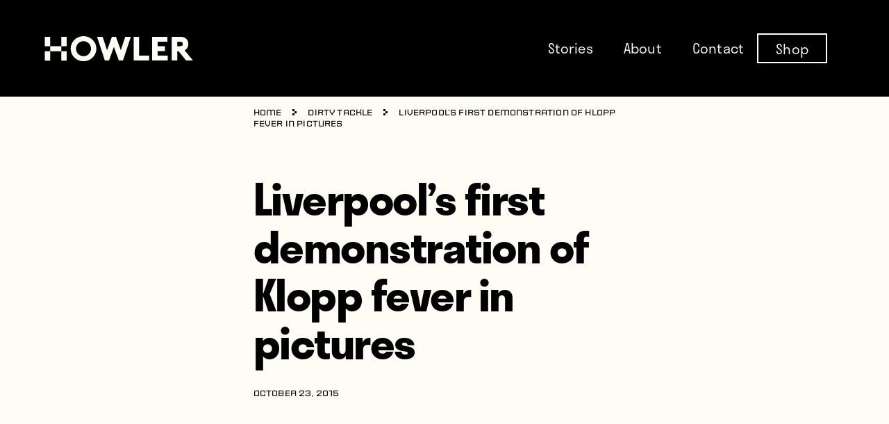

--- FILE ---
content_type: text/html; charset=UTF-8
request_url: https://www.whatahowler.com/blog-201510liverpools-first-demonstration-of-klopp-fever-in-pictures-html/
body_size: 14027
content:
<!doctype html>
<html lang="en-US">
  <head>
    <meta charset="utf-8">
    <meta http-equiv="x-ua-compatible" content="ie=edge">
    <meta name="viewport" content="width=device-width, initial-scale=1, shrink-to-fit=no">
    <!-- google syndication -->
      <!-- <script async src="//pagead2.googlesyndication.com/pagead/js/adsbygoogle.js"></script>
      <script>
        (adsbygoogle = window.adsbygoogle || []).push({
          google_ad_client: "ca-pub-8562577573336512",
          enable_page_level_ads: true
        });
      </script> -->
    <!-- /google syndication -->


    <!-- BEGIN PRIVY WIDGET CODE -->
      <!-- <script type='text/javascript'> var _d_site = _d_site || 'D2B9C9CB8D11F4426499C5CA'; </script>
      <script src='//widget.privy.com/assets/widget.js'></script> -->
    <!-- END PRIVY WIDGET CODE -->
    <!-- Start Adroll Code -->
      <!-- <script type="text/javascript">
      adroll_adv_id = "OHIXTOQAD5HTJKPBI36AF2";
      adroll_pix_id = "HZLILRHX3BEKLNCGPSUIOG";
      (function () {
      var _onload = function(){
      if (document.readyState && !/loaded|complete/.test(document.readyState)){setTimeout(_onload, 10);return}
      if (!window.__adroll_loaded){__adroll_loaded=true;setTimeout(_onload, 50);return}
      var scr = document.createElement("script");
      var host = (("https:" == document.location.protocol) ? "https://s.adroll.com" : "http://a.adroll.com");
      scr.setAttribute('async', 'true');
      scr.type = "text/javascript";
      scr.src = host + "/j/roundtrip.js";
      ((document.getElementsByTagName('head') || [null])[0] ||
      document.getElementsByTagName('script')[0].parentNode).appendChild(scr);
      };
      if (window.addEventListener) {window.addEventListener('load', _onload, false);}
      else {window.attachEvent('onload', _onload)}
      }());
      </script> -->
    <!-- End Adroll Code -->
    <!-- Facebook Pixel Code -->
      <!-- <script>
      !function(f,b,e,v,n,t,s)
      {if(f.fbq)return;n=f.fbq=function(){n.callMethod?
      n.callMethod.apply(n,arguments):n.queue.push(arguments)};
      if(!f._fbq)f._fbq=n;n.push=n;n.loaded=!0;n.version='2.0';
      n.queue=[];t=b.createElement(e);t.async=!0;
      t.src=v;s=b.getElementsByTagName(e)[0];
      s.parentNode.insertBefore(t,s)}(window,document,'script',
      'https://connect.facebook.net/en_US/fbevents.js');
      fbq('init', '203057310059139'); 
      fbq('track', 'PageView');
      </script>
      <noscript>
      <img height="1" width="1" 
      src="https://www.facebook.com/tr?id=203057310059139&ev=PageView
      &noscript=1"/>
      </noscript> -->
    <!-- End Facebook Pixel Code -->
	  
	<!-- Google Tag Manager -->
	<script>(function(w,d,s,l,i){w[l]=w[l]||[];w[l].push({'gtm.start':
	new Date().getTime(),event:'gtm.js'});var f=d.getElementsByTagName(s)[0],
	j=d.createElement(s),dl=l!='dataLayer'?'&l='+l:'';j.async=true;j.src=
	'https://www.googletagmanager.com/gtm.js?id='+i+dl;f.parentNode.insertBefore(j,f);
	})(window,document,'script','dataLayer','GTM-5HVSBBR');</script>
	<!-- End Google Tag Manager -->
	  
    <title>Liverpool’s first demonstration of Klopp fever in pictures &#8211; Howler Magazine</title>
<meta name='robots' content='max-image-preview:large' />
	<style>img:is([sizes="auto" i], [sizes^="auto," i]) { contain-intrinsic-size: 3000px 1500px }</style>
	<link rel="alternate" type="application/rss+xml" title="Howler Magazine &raquo; Liverpool’s first demonstration of Klopp fever in pictures Comments Feed" href="https://www.whatahowler.com/blog-201510liverpools-first-demonstration-of-klopp-fever-in-pictures-html/feed/" />
		<!-- This site uses the Google Analytics by MonsterInsights plugin v9.11.1 - Using Analytics tracking - https://www.monsterinsights.com/ -->
							<script src="//www.googletagmanager.com/gtag/js?id=G-LQV9M9VKSG"  data-cfasync="false" data-wpfc-render="false" async></script>
			<script data-cfasync="false" data-wpfc-render="false">
				var mi_version = '9.11.1';
				var mi_track_user = true;
				var mi_no_track_reason = '';
								var MonsterInsightsDefaultLocations = {"page_location":"https:\/\/www.whatahowler.com\/blog-201510liverpools-first-demonstration-of-klopp-fever-in-pictures-html\/"};
								if ( typeof MonsterInsightsPrivacyGuardFilter === 'function' ) {
					var MonsterInsightsLocations = (typeof MonsterInsightsExcludeQuery === 'object') ? MonsterInsightsPrivacyGuardFilter( MonsterInsightsExcludeQuery ) : MonsterInsightsPrivacyGuardFilter( MonsterInsightsDefaultLocations );
				} else {
					var MonsterInsightsLocations = (typeof MonsterInsightsExcludeQuery === 'object') ? MonsterInsightsExcludeQuery : MonsterInsightsDefaultLocations;
				}

								var disableStrs = [
										'ga-disable-G-LQV9M9VKSG',
									];

				/* Function to detect opted out users */
				function __gtagTrackerIsOptedOut() {
					for (var index = 0; index < disableStrs.length; index++) {
						if (document.cookie.indexOf(disableStrs[index] + '=true') > -1) {
							return true;
						}
					}

					return false;
				}

				/* Disable tracking if the opt-out cookie exists. */
				if (__gtagTrackerIsOptedOut()) {
					for (var index = 0; index < disableStrs.length; index++) {
						window[disableStrs[index]] = true;
					}
				}

				/* Opt-out function */
				function __gtagTrackerOptout() {
					for (var index = 0; index < disableStrs.length; index++) {
						document.cookie = disableStrs[index] + '=true; expires=Thu, 31 Dec 2099 23:59:59 UTC; path=/';
						window[disableStrs[index]] = true;
					}
				}

				if ('undefined' === typeof gaOptout) {
					function gaOptout() {
						__gtagTrackerOptout();
					}
				}
								window.dataLayer = window.dataLayer || [];

				window.MonsterInsightsDualTracker = {
					helpers: {},
					trackers: {},
				};
				if (mi_track_user) {
					function __gtagDataLayer() {
						dataLayer.push(arguments);
					}

					function __gtagTracker(type, name, parameters) {
						if (!parameters) {
							parameters = {};
						}

						if (parameters.send_to) {
							__gtagDataLayer.apply(null, arguments);
							return;
						}

						if (type === 'event') {
														parameters.send_to = monsterinsights_frontend.v4_id;
							var hookName = name;
							if (typeof parameters['event_category'] !== 'undefined') {
								hookName = parameters['event_category'] + ':' + name;
							}

							if (typeof MonsterInsightsDualTracker.trackers[hookName] !== 'undefined') {
								MonsterInsightsDualTracker.trackers[hookName](parameters);
							} else {
								__gtagDataLayer('event', name, parameters);
							}
							
						} else {
							__gtagDataLayer.apply(null, arguments);
						}
					}

					__gtagTracker('js', new Date());
					__gtagTracker('set', {
						'developer_id.dZGIzZG': true,
											});
					if ( MonsterInsightsLocations.page_location ) {
						__gtagTracker('set', MonsterInsightsLocations);
					}
										__gtagTracker('config', 'G-LQV9M9VKSG', {"forceSSL":"true","link_attribution":"true"} );
										window.gtag = __gtagTracker;										(function () {
						/* https://developers.google.com/analytics/devguides/collection/analyticsjs/ */
						/* ga and __gaTracker compatibility shim. */
						var noopfn = function () {
							return null;
						};
						var newtracker = function () {
							return new Tracker();
						};
						var Tracker = function () {
							return null;
						};
						var p = Tracker.prototype;
						p.get = noopfn;
						p.set = noopfn;
						p.send = function () {
							var args = Array.prototype.slice.call(arguments);
							args.unshift('send');
							__gaTracker.apply(null, args);
						};
						var __gaTracker = function () {
							var len = arguments.length;
							if (len === 0) {
								return;
							}
							var f = arguments[len - 1];
							if (typeof f !== 'object' || f === null || typeof f.hitCallback !== 'function') {
								if ('send' === arguments[0]) {
									var hitConverted, hitObject = false, action;
									if ('event' === arguments[1]) {
										if ('undefined' !== typeof arguments[3]) {
											hitObject = {
												'eventAction': arguments[3],
												'eventCategory': arguments[2],
												'eventLabel': arguments[4],
												'value': arguments[5] ? arguments[5] : 1,
											}
										}
									}
									if ('pageview' === arguments[1]) {
										if ('undefined' !== typeof arguments[2]) {
											hitObject = {
												'eventAction': 'page_view',
												'page_path': arguments[2],
											}
										}
									}
									if (typeof arguments[2] === 'object') {
										hitObject = arguments[2];
									}
									if (typeof arguments[5] === 'object') {
										Object.assign(hitObject, arguments[5]);
									}
									if ('undefined' !== typeof arguments[1].hitType) {
										hitObject = arguments[1];
										if ('pageview' === hitObject.hitType) {
											hitObject.eventAction = 'page_view';
										}
									}
									if (hitObject) {
										action = 'timing' === arguments[1].hitType ? 'timing_complete' : hitObject.eventAction;
										hitConverted = mapArgs(hitObject);
										__gtagTracker('event', action, hitConverted);
									}
								}
								return;
							}

							function mapArgs(args) {
								var arg, hit = {};
								var gaMap = {
									'eventCategory': 'event_category',
									'eventAction': 'event_action',
									'eventLabel': 'event_label',
									'eventValue': 'event_value',
									'nonInteraction': 'non_interaction',
									'timingCategory': 'event_category',
									'timingVar': 'name',
									'timingValue': 'value',
									'timingLabel': 'event_label',
									'page': 'page_path',
									'location': 'page_location',
									'title': 'page_title',
									'referrer' : 'page_referrer',
								};
								for (arg in args) {
																		if (!(!args.hasOwnProperty(arg) || !gaMap.hasOwnProperty(arg))) {
										hit[gaMap[arg]] = args[arg];
									} else {
										hit[arg] = args[arg];
									}
								}
								return hit;
							}

							try {
								f.hitCallback();
							} catch (ex) {
							}
						};
						__gaTracker.create = newtracker;
						__gaTracker.getByName = newtracker;
						__gaTracker.getAll = function () {
							return [];
						};
						__gaTracker.remove = noopfn;
						__gaTracker.loaded = true;
						window['__gaTracker'] = __gaTracker;
					})();
									} else {
										console.log("");
					(function () {
						function __gtagTracker() {
							return null;
						}

						window['__gtagTracker'] = __gtagTracker;
						window['gtag'] = __gtagTracker;
					})();
									}
			</script>
							<!-- / Google Analytics by MonsterInsights -->
		<script>
window._wpemojiSettings = {"baseUrl":"https:\/\/s.w.org\/images\/core\/emoji\/15.0.3\/72x72\/","ext":".png","svgUrl":"https:\/\/s.w.org\/images\/core\/emoji\/15.0.3\/svg\/","svgExt":".svg","source":{"concatemoji":"https:\/\/www.whatahowler.com\/wp-includes\/js\/wp-emoji-release.min.js?ver=0025fc41679d00980720f82aa13e9a97"}};
/*! This file is auto-generated */
!function(i,n){var o,s,e;function c(e){try{var t={supportTests:e,timestamp:(new Date).valueOf()};sessionStorage.setItem(o,JSON.stringify(t))}catch(e){}}function p(e,t,n){e.clearRect(0,0,e.canvas.width,e.canvas.height),e.fillText(t,0,0);var t=new Uint32Array(e.getImageData(0,0,e.canvas.width,e.canvas.height).data),r=(e.clearRect(0,0,e.canvas.width,e.canvas.height),e.fillText(n,0,0),new Uint32Array(e.getImageData(0,0,e.canvas.width,e.canvas.height).data));return t.every(function(e,t){return e===r[t]})}function u(e,t,n){switch(t){case"flag":return n(e,"\ud83c\udff3\ufe0f\u200d\u26a7\ufe0f","\ud83c\udff3\ufe0f\u200b\u26a7\ufe0f")?!1:!n(e,"\ud83c\uddfa\ud83c\uddf3","\ud83c\uddfa\u200b\ud83c\uddf3")&&!n(e,"\ud83c\udff4\udb40\udc67\udb40\udc62\udb40\udc65\udb40\udc6e\udb40\udc67\udb40\udc7f","\ud83c\udff4\u200b\udb40\udc67\u200b\udb40\udc62\u200b\udb40\udc65\u200b\udb40\udc6e\u200b\udb40\udc67\u200b\udb40\udc7f");case"emoji":return!n(e,"\ud83d\udc26\u200d\u2b1b","\ud83d\udc26\u200b\u2b1b")}return!1}function f(e,t,n){var r="undefined"!=typeof WorkerGlobalScope&&self instanceof WorkerGlobalScope?new OffscreenCanvas(300,150):i.createElement("canvas"),a=r.getContext("2d",{willReadFrequently:!0}),o=(a.textBaseline="top",a.font="600 32px Arial",{});return e.forEach(function(e){o[e]=t(a,e,n)}),o}function t(e){var t=i.createElement("script");t.src=e,t.defer=!0,i.head.appendChild(t)}"undefined"!=typeof Promise&&(o="wpEmojiSettingsSupports",s=["flag","emoji"],n.supports={everything:!0,everythingExceptFlag:!0},e=new Promise(function(e){i.addEventListener("DOMContentLoaded",e,{once:!0})}),new Promise(function(t){var n=function(){try{var e=JSON.parse(sessionStorage.getItem(o));if("object"==typeof e&&"number"==typeof e.timestamp&&(new Date).valueOf()<e.timestamp+604800&&"object"==typeof e.supportTests)return e.supportTests}catch(e){}return null}();if(!n){if("undefined"!=typeof Worker&&"undefined"!=typeof OffscreenCanvas&&"undefined"!=typeof URL&&URL.createObjectURL&&"undefined"!=typeof Blob)try{var e="postMessage("+f.toString()+"("+[JSON.stringify(s),u.toString(),p.toString()].join(",")+"));",r=new Blob([e],{type:"text/javascript"}),a=new Worker(URL.createObjectURL(r),{name:"wpTestEmojiSupports"});return void(a.onmessage=function(e){c(n=e.data),a.terminate(),t(n)})}catch(e){}c(n=f(s,u,p))}t(n)}).then(function(e){for(var t in e)n.supports[t]=e[t],n.supports.everything=n.supports.everything&&n.supports[t],"flag"!==t&&(n.supports.everythingExceptFlag=n.supports.everythingExceptFlag&&n.supports[t]);n.supports.everythingExceptFlag=n.supports.everythingExceptFlag&&!n.supports.flag,n.DOMReady=!1,n.readyCallback=function(){n.DOMReady=!0}}).then(function(){return e}).then(function(){var e;n.supports.everything||(n.readyCallback(),(e=n.source||{}).concatemoji?t(e.concatemoji):e.wpemoji&&e.twemoji&&(t(e.twemoji),t(e.wpemoji)))}))}((window,document),window._wpemojiSettings);
</script>
<link rel='stylesheet' id='mailchimp_sf_main_css-css' href='https://www.whatahowler.com/?mcsf_action=main_css&#038;ver=1.6.2' media='all' />
<style id='wp-emoji-styles-inline-css'>

	img.wp-smiley, img.emoji {
		display: inline !important;
		border: none !important;
		box-shadow: none !important;
		height: 1em !important;
		width: 1em !important;
		margin: 0 0.07em !important;
		vertical-align: -0.1em !important;
		background: none !important;
		padding: 0 !important;
	}
</style>
<style id='classic-theme-styles-inline-css'>
/*! This file is auto-generated */
.wp-block-button__link{color:#fff;background-color:#32373c;border-radius:9999px;box-shadow:none;text-decoration:none;padding:calc(.667em + 2px) calc(1.333em + 2px);font-size:1.125em}.wp-block-file__button{background:#32373c;color:#fff;text-decoration:none}
</style>
<style id='global-styles-inline-css'>
:root{--wp--preset--aspect-ratio--square: 1;--wp--preset--aspect-ratio--4-3: 4/3;--wp--preset--aspect-ratio--3-4: 3/4;--wp--preset--aspect-ratio--3-2: 3/2;--wp--preset--aspect-ratio--2-3: 2/3;--wp--preset--aspect-ratio--16-9: 16/9;--wp--preset--aspect-ratio--9-16: 9/16;--wp--preset--color--black: #000000;--wp--preset--color--cyan-bluish-gray: #abb8c3;--wp--preset--color--white: #ffffff;--wp--preset--color--pale-pink: #f78da7;--wp--preset--color--vivid-red: #cf2e2e;--wp--preset--color--luminous-vivid-orange: #ff6900;--wp--preset--color--luminous-vivid-amber: #fcb900;--wp--preset--color--light-green-cyan: #7bdcb5;--wp--preset--color--vivid-green-cyan: #00d084;--wp--preset--color--pale-cyan-blue: #8ed1fc;--wp--preset--color--vivid-cyan-blue: #0693e3;--wp--preset--color--vivid-purple: #9b51e0;--wp--preset--gradient--vivid-cyan-blue-to-vivid-purple: linear-gradient(135deg,rgba(6,147,227,1) 0%,rgb(155,81,224) 100%);--wp--preset--gradient--light-green-cyan-to-vivid-green-cyan: linear-gradient(135deg,rgb(122,220,180) 0%,rgb(0,208,130) 100%);--wp--preset--gradient--luminous-vivid-amber-to-luminous-vivid-orange: linear-gradient(135deg,rgba(252,185,0,1) 0%,rgba(255,105,0,1) 100%);--wp--preset--gradient--luminous-vivid-orange-to-vivid-red: linear-gradient(135deg,rgba(255,105,0,1) 0%,rgb(207,46,46) 100%);--wp--preset--gradient--very-light-gray-to-cyan-bluish-gray: linear-gradient(135deg,rgb(238,238,238) 0%,rgb(169,184,195) 100%);--wp--preset--gradient--cool-to-warm-spectrum: linear-gradient(135deg,rgb(74,234,220) 0%,rgb(151,120,209) 20%,rgb(207,42,186) 40%,rgb(238,44,130) 60%,rgb(251,105,98) 80%,rgb(254,248,76) 100%);--wp--preset--gradient--blush-light-purple: linear-gradient(135deg,rgb(255,206,236) 0%,rgb(152,150,240) 100%);--wp--preset--gradient--blush-bordeaux: linear-gradient(135deg,rgb(254,205,165) 0%,rgb(254,45,45) 50%,rgb(107,0,62) 100%);--wp--preset--gradient--luminous-dusk: linear-gradient(135deg,rgb(255,203,112) 0%,rgb(199,81,192) 50%,rgb(65,88,208) 100%);--wp--preset--gradient--pale-ocean: linear-gradient(135deg,rgb(255,245,203) 0%,rgb(182,227,212) 50%,rgb(51,167,181) 100%);--wp--preset--gradient--electric-grass: linear-gradient(135deg,rgb(202,248,128) 0%,rgb(113,206,126) 100%);--wp--preset--gradient--midnight: linear-gradient(135deg,rgb(2,3,129) 0%,rgb(40,116,252) 100%);--wp--preset--font-size--small: 13px;--wp--preset--font-size--medium: 20px;--wp--preset--font-size--large: 36px;--wp--preset--font-size--x-large: 42px;--wp--preset--spacing--20: 0.44rem;--wp--preset--spacing--30: 0.67rem;--wp--preset--spacing--40: 1rem;--wp--preset--spacing--50: 1.5rem;--wp--preset--spacing--60: 2.25rem;--wp--preset--spacing--70: 3.38rem;--wp--preset--spacing--80: 5.06rem;--wp--preset--shadow--natural: 6px 6px 9px rgba(0, 0, 0, 0.2);--wp--preset--shadow--deep: 12px 12px 50px rgba(0, 0, 0, 0.4);--wp--preset--shadow--sharp: 6px 6px 0px rgba(0, 0, 0, 0.2);--wp--preset--shadow--outlined: 6px 6px 0px -3px rgba(255, 255, 255, 1), 6px 6px rgba(0, 0, 0, 1);--wp--preset--shadow--crisp: 6px 6px 0px rgba(0, 0, 0, 1);}:where(.is-layout-flex){gap: 0.5em;}:where(.is-layout-grid){gap: 0.5em;}body .is-layout-flex{display: flex;}.is-layout-flex{flex-wrap: wrap;align-items: center;}.is-layout-flex > :is(*, div){margin: 0;}body .is-layout-grid{display: grid;}.is-layout-grid > :is(*, div){margin: 0;}:where(.wp-block-columns.is-layout-flex){gap: 2em;}:where(.wp-block-columns.is-layout-grid){gap: 2em;}:where(.wp-block-post-template.is-layout-flex){gap: 1.25em;}:where(.wp-block-post-template.is-layout-grid){gap: 1.25em;}.has-black-color{color: var(--wp--preset--color--black) !important;}.has-cyan-bluish-gray-color{color: var(--wp--preset--color--cyan-bluish-gray) !important;}.has-white-color{color: var(--wp--preset--color--white) !important;}.has-pale-pink-color{color: var(--wp--preset--color--pale-pink) !important;}.has-vivid-red-color{color: var(--wp--preset--color--vivid-red) !important;}.has-luminous-vivid-orange-color{color: var(--wp--preset--color--luminous-vivid-orange) !important;}.has-luminous-vivid-amber-color{color: var(--wp--preset--color--luminous-vivid-amber) !important;}.has-light-green-cyan-color{color: var(--wp--preset--color--light-green-cyan) !important;}.has-vivid-green-cyan-color{color: var(--wp--preset--color--vivid-green-cyan) !important;}.has-pale-cyan-blue-color{color: var(--wp--preset--color--pale-cyan-blue) !important;}.has-vivid-cyan-blue-color{color: var(--wp--preset--color--vivid-cyan-blue) !important;}.has-vivid-purple-color{color: var(--wp--preset--color--vivid-purple) !important;}.has-black-background-color{background-color: var(--wp--preset--color--black) !important;}.has-cyan-bluish-gray-background-color{background-color: var(--wp--preset--color--cyan-bluish-gray) !important;}.has-white-background-color{background-color: var(--wp--preset--color--white) !important;}.has-pale-pink-background-color{background-color: var(--wp--preset--color--pale-pink) !important;}.has-vivid-red-background-color{background-color: var(--wp--preset--color--vivid-red) !important;}.has-luminous-vivid-orange-background-color{background-color: var(--wp--preset--color--luminous-vivid-orange) !important;}.has-luminous-vivid-amber-background-color{background-color: var(--wp--preset--color--luminous-vivid-amber) !important;}.has-light-green-cyan-background-color{background-color: var(--wp--preset--color--light-green-cyan) !important;}.has-vivid-green-cyan-background-color{background-color: var(--wp--preset--color--vivid-green-cyan) !important;}.has-pale-cyan-blue-background-color{background-color: var(--wp--preset--color--pale-cyan-blue) !important;}.has-vivid-cyan-blue-background-color{background-color: var(--wp--preset--color--vivid-cyan-blue) !important;}.has-vivid-purple-background-color{background-color: var(--wp--preset--color--vivid-purple) !important;}.has-black-border-color{border-color: var(--wp--preset--color--black) !important;}.has-cyan-bluish-gray-border-color{border-color: var(--wp--preset--color--cyan-bluish-gray) !important;}.has-white-border-color{border-color: var(--wp--preset--color--white) !important;}.has-pale-pink-border-color{border-color: var(--wp--preset--color--pale-pink) !important;}.has-vivid-red-border-color{border-color: var(--wp--preset--color--vivid-red) !important;}.has-luminous-vivid-orange-border-color{border-color: var(--wp--preset--color--luminous-vivid-orange) !important;}.has-luminous-vivid-amber-border-color{border-color: var(--wp--preset--color--luminous-vivid-amber) !important;}.has-light-green-cyan-border-color{border-color: var(--wp--preset--color--light-green-cyan) !important;}.has-vivid-green-cyan-border-color{border-color: var(--wp--preset--color--vivid-green-cyan) !important;}.has-pale-cyan-blue-border-color{border-color: var(--wp--preset--color--pale-cyan-blue) !important;}.has-vivid-cyan-blue-border-color{border-color: var(--wp--preset--color--vivid-cyan-blue) !important;}.has-vivid-purple-border-color{border-color: var(--wp--preset--color--vivid-purple) !important;}.has-vivid-cyan-blue-to-vivid-purple-gradient-background{background: var(--wp--preset--gradient--vivid-cyan-blue-to-vivid-purple) !important;}.has-light-green-cyan-to-vivid-green-cyan-gradient-background{background: var(--wp--preset--gradient--light-green-cyan-to-vivid-green-cyan) !important;}.has-luminous-vivid-amber-to-luminous-vivid-orange-gradient-background{background: var(--wp--preset--gradient--luminous-vivid-amber-to-luminous-vivid-orange) !important;}.has-luminous-vivid-orange-to-vivid-red-gradient-background{background: var(--wp--preset--gradient--luminous-vivid-orange-to-vivid-red) !important;}.has-very-light-gray-to-cyan-bluish-gray-gradient-background{background: var(--wp--preset--gradient--very-light-gray-to-cyan-bluish-gray) !important;}.has-cool-to-warm-spectrum-gradient-background{background: var(--wp--preset--gradient--cool-to-warm-spectrum) !important;}.has-blush-light-purple-gradient-background{background: var(--wp--preset--gradient--blush-light-purple) !important;}.has-blush-bordeaux-gradient-background{background: var(--wp--preset--gradient--blush-bordeaux) !important;}.has-luminous-dusk-gradient-background{background: var(--wp--preset--gradient--luminous-dusk) !important;}.has-pale-ocean-gradient-background{background: var(--wp--preset--gradient--pale-ocean) !important;}.has-electric-grass-gradient-background{background: var(--wp--preset--gradient--electric-grass) !important;}.has-midnight-gradient-background{background: var(--wp--preset--gradient--midnight) !important;}.has-small-font-size{font-size: var(--wp--preset--font-size--small) !important;}.has-medium-font-size{font-size: var(--wp--preset--font-size--medium) !important;}.has-large-font-size{font-size: var(--wp--preset--font-size--large) !important;}.has-x-large-font-size{font-size: var(--wp--preset--font-size--x-large) !important;}
:where(.wp-block-post-template.is-layout-flex){gap: 1.25em;}:where(.wp-block-post-template.is-layout-grid){gap: 1.25em;}
:where(.wp-block-columns.is-layout-flex){gap: 2em;}:where(.wp-block-columns.is-layout-grid){gap: 2em;}
:root :where(.wp-block-pullquote){font-size: 1.5em;line-height: 1.6;}
</style>
<link rel='stylesheet' id='contact-form-7-css' href='https://www.whatahowler.com/wp-content/plugins/contact-form-7/includes/css/styles.css?ver=6.1.4' media='all' />
<link rel='stylesheet' id='sage/app.css-css' href='https://www.whatahowler.com/wp-content/themes/wah-sage/dist/styles/app.css?id=a8cb3406e466000691ab' media='all' />
<script src="https://www.whatahowler.com/wp-content/plugins/google-analytics-for-wordpress/assets/js/frontend-gtag.min.js?ver=9.11.1" id="monsterinsights-frontend-script-js" async data-wp-strategy="async"></script>
<script data-cfasync="false" data-wpfc-render="false" id='monsterinsights-frontend-script-js-extra'>var monsterinsights_frontend = {"js_events_tracking":"true","download_extensions":"doc,pdf,ppt,zip,xls,docx,pptx,xlsx","inbound_paths":"[{\"path\":\"\\\/go\\\/\",\"label\":\"affiliate\"},{\"path\":\"\\\/recommend\\\/\",\"label\":\"affiliate\"}]","home_url":"https:\/\/www.whatahowler.com","hash_tracking":"false","v4_id":"G-LQV9M9VKSG"};</script>
<script src="https://www.whatahowler.com/wp-includes/js/jquery/jquery.min.js?ver=3.7.1" id="jquery-core-js"></script>
<script src="https://www.whatahowler.com/wp-includes/js/jquery/jquery-migrate.min.js?ver=3.4.1" id="jquery-migrate-js"></script>
<link rel="https://api.w.org/" href="https://www.whatahowler.com/wp-json/" /><link rel="alternate" title="JSON" type="application/json" href="https://www.whatahowler.com/wp-json/wp/v2/posts/4172" /><link rel="EditURI" type="application/rsd+xml" title="RSD" href="https://www.whatahowler.com/xmlrpc.php?rsd" />
<link rel="canonical" href="https://www.whatahowler.com/blog-201510liverpools-first-demonstration-of-klopp-fever-in-pictures-html/" />
<link rel="alternate" title="oEmbed (JSON)" type="application/json+oembed" href="https://www.whatahowler.com/wp-json/oembed/1.0/embed?url=https%3A%2F%2Fwww.whatahowler.com%2Fblog-201510liverpools-first-demonstration-of-klopp-fever-in-pictures-html%2F" />
<link rel="alternate" title="oEmbed (XML)" type="text/xml+oembed" href="https://www.whatahowler.com/wp-json/oembed/1.0/embed?url=https%3A%2F%2Fwww.whatahowler.com%2Fblog-201510liverpools-first-demonstration-of-klopp-fever-in-pictures-html%2F&#038;format=xml" />
    <style>
        @media (max-width: 1023px) {
            .desktop-shown {
                display: none !important;
            }
        }
        @media (min-width: 1024px) {
            .mobile-shown {
                display: none !important;
            }
        }
        #menu-footer .shop-link, #menu-header .shop-link {
            border: 2px solid white;
            transform: translateX(-25px);
        }
        #menu-footer .shop-link:hover, #menu-header .shop-link:hover {
            border-color: #7f7e7a;
        }
        #menu-footer .shop-link a, #menu-header .shop-link a {
            padding: 9.5px 25px;
        }
        #menu-header .shop-link.mobile-shown, #menu-footer .shop-link.mobile-shown {
            border: 0;
        }
        .shop-link.mobile-shown a {
            color: #b3fc04;
        }
    </style>
    <link rel="icon" href="https://www.whatahowler.com/wp-content/uploads/2021/04/cropped-Favicon-1-32x32.png" sizes="32x32" />
<link rel="icon" href="https://www.whatahowler.com/wp-content/uploads/2021/04/cropped-Favicon-1-192x192.png" sizes="192x192" />
<link rel="apple-touch-icon" href="https://www.whatahowler.com/wp-content/uploads/2021/04/cropped-Favicon-1-180x180.png" />
<meta name="msapplication-TileImage" content="https://www.whatahowler.com/wp-content/uploads/2021/04/cropped-Favicon-1-270x270.png" />
		<style id="wp-custom-css">
			.single-post .wysiwyg figure img {

	  width: auto;
    margin: 0 auto;
}
.newsletter .wpcf7-form input[type=submit] {
    background-position: 50%;
    background-repeat: no-repeat;
    height: 4rem;
    position: absolute;
    right: 0;
    top: -10px;
    width: auto;
    --tw-translate-x: 0;
    --tw-translate-y: 0;
    --tw-rotate: 0;
    --tw-skew-x: 0;
    --tw-skew-y: 0;
    --tw-scale-x: 1;
    --tw-scale-y: 1;
    transform: inherit !important;
    font-size: 20px;
    background-image: unset!important;
    background-size: unset!important;
    color: #fff;
}
.archive.tag main {
    margin-top: 120px;
}
.single-post.postid-20372 .img-div-center figure figcaption {
    bottom: -15px;
	left: 70px;
}
.single-post.postid-20372 .img-div-center figure.aligncenter {
	    position: relative;
    width: 50%;
    margin: 0 auto;
    margin-bottom: 30px;
}
.postid-19873 .wysiwyg__change.wysiwyg__figure .wysiwyg__figure--alt {
	margin-top:0px;
}  
.postid-19873 .wysiwyg__change.wysiwyg__figure figcaption {
	top: auto;
	bottom: -30px !important;
}
.img-div-box-center figcaption {
	    left: 50%!important;
    transform: translateX(-50%);
}
@media only screen and (max-width:767px) {
	.single-post.postid-20372 .img-div-center figure.aligncenter {
    position: relative;
    width: 100%;
    margin: 0 auto;
    margin-bottom: 54px;
		left:0;
}
.single-post.postid-20372 .img-div-center figure figcaption {
    bottom: -15px;
    left: 50%;
    transform: translateX(-50%);
}
.single-post.postid-20372 .img-div-center img {
    width: 100%;
   
}
}




.img-div-center figure figcaption {
	left: 50%;
	transform: translateX(-50%);
}
.img-div-left {
	float: left;
}
.img-div-left figure figcaption {
	    left: 0;
    right: inherit;
}
.img-div-left img {
	margin-left: 0 !important;
}
.img-div-right figure figcaption {
	    right: 0;
    left: inherit;
}
.img-div-right {
	float: right;
}
.postid-21002 .single__video {
    padding-bottom: 0;
    overflow: visible;
    height: 100%;
}
@media (max-width: 575.98px) {
	.img-div-left figcaption,
	.img-div-center figcaption,
	.img-div-right figcaption{
		 width: 300px !important;
	}
}
@media (max-width: 991.98px) {
	.img-div-left {
		float: none;
	}
	.img-div-right {
		float: none;
	}
	.img-div-left img {
			margin-left: auto !important;
	}
	.wysiwyg figure figcaption {
		    max-width: 300px;
	}
	
	.img-div-right figure figcaption,
	.img-div-left figcaption{
		left: 50% !important;
    right: inherit;
    transform: translateX(-50%);
	}
	.img-div-box-center figcaption {
		 width: 300px !important;
	}
} 		</style>
		  </head>

  <body data-rsssl=1 class="post-template-default single single-post postid-4172 single-format-standard wp-embed-responsive font-body font-light bg-offwhite blog-201510liverpools-first-demonstration-of-klopp-fever-in-pictures-html">
	  
	<!-- Google Tag Manager (noscript) -->
	<noscript><iframe src="https://www.googletagmanager.com/ns.html?id=GTM-5HVSBBR"
	height="0" width="0" style="display:none;visibility:hidden"></iframe></noscript>
	<!-- End Google Tag Manager (noscript) -->
	  
        
    <div id="app" class="flex flex-col min-h-screen relative">
      <header class="header bg-black" id="header">
    <div class="relative w-full">
        <div class=" px-8 lg:px-16 lg:max-w-none lg:p-0 lg:m-0">
            <div class="flex justify-between items-center w-full">
                <a href="https://www.whatahowler.com">
                    <div class="hidden lg:block">
                        <svg width="214" height="38" xmlns="http://www.w3.org/2000/svg"><g fill="none" fill-rule="evenodd"><g fill="#D2232A" fill-rule="nonzero"><path d="M32.13 15.468h-7.937zM8.325 22.665v13.493zM8.325 1.974v13.494zM8.325 15.468H.394h7.931M8.325 22.665"/></g><g fill="#FFFCF5" fill-rule="nonzero"><path d="M24.193 1.974h7.93v13.493h-7.93zM.394 1.974h7.93v13.493H.395zM24.193 22.664h7.93v13.493h-7.93zM.394 22.664h7.93v13.493H.395zM8.325 15.467h15.868v7.197H8.325z"/></g><path fill="#FFFCF5" fill-rule="nonzero" d="M116.317 1.908l-6.421 19.342-6.976-19.342h-5.783L90.161 21.25 83.739 1.908h-8.05l11.333 34.184h5.938l7.047-19.682 7.09 19.682h5.944l11.327-34.184zM150.793 36.092h-22.409V1.908h7.931v26.987h14.478zM177.475 36.092H155.06V1.908h21.919v7.197h-13.982v6.296h10.551v7.198h-10.551v6.296h14.478zM56.24 1.013c-10.223 0-18.512 8.08-18.512 18.053 0 9.972 8.29 18.052 18.512 18.052 10.223 0 18.512-8.08 18.512-18.052S66.462 1.013 56.24 1.013m0 28.86c-5.968 0-10.808-4.84-10.808-10.807 0-5.968 4.84-10.808 10.808-10.808s10.808 4.84 10.808 10.808c.006 5.967-4.834 10.807-10.808 10.807M213.89 36.092L201.835 21.41a8.931 8.931 0 002.56-1.88c1.725-1.778 2.757-4.482 2.757-7.233 0-2.75-1.032-5.454-2.757-7.233-2.07-2.178-4.834-3.145-8.957-3.145h-12.073v34.184h7.883V22.64h1.922l10.85 13.464h9.87v-.012zM191.248 9.105h3.921c2.047 0 2.81.514 3.282 1.015.543.579.824 1.33.824 2.172 0 .83-.275 1.54-.824 2.125-.471.501-1.235 1.02-3.282 1.02h-3.92V9.105z"/></g></svg>                    </div>
                    <div class="lg:hidden">
                        <svg width="32" height="35" xmlns="http://www.w3.org/2000/svg"><g fill="#FFFCF5" fill-rule="nonzero"><path d="M23.799 0h7.931v13.493h-7.931zM0 0h7.931v13.493H0zM23.799 20.69h7.931v13.493h-7.931zM0 20.69h7.931v13.493H0zM7.931 13.493h15.868v7.197H7.931z"/></g></svg>                    </div>
                </a>
                <div class="burger">
                    <span class="burger__line"></span>
                    <span class="burger__line"></span>
                    <span class="burger__line"></span>
                </div>
                <nav class="header__nav">
                    <div class=" px-8 lg:px-0 lg:max-w-none lg:p-0 lg:m-0 h-full lg:h-auto">
                        <div class="flex flex-col justify-between lg:block h-full lg:h-auto pb-6 lg:pb-0">
                                                        <div class="menu-header-container"><ul id="menu-header" class=""><li id="menu-item-23538" class="shop-link mobile-shown menu-item menu-item-type-custom menu-item-object-custom menu-item-23538"><a target="_blank" href="https://shop.whatahowler.com/">Shop</a></li>
<li id="menu-item-11497" class="menu-item menu-item-type-post_type menu-item-object-page current_page_parent menu-item-has-children menu-item-11497"><a href="https://www.whatahowler.com/stories/">Stories</a>
<ul class="sub-menu">
	<li id="menu-item-19854" class="menu-item menu-item-type-taxonomy menu-item-object-category menu-item-19854"><a href="https://www.whatahowler.com/category/stories/interviews/">Interviews</a></li>
	<li id="menu-item-19855" class="menu-item menu-item-type-taxonomy menu-item-object-category menu-item-19855"><a href="https://www.whatahowler.com/category/soccer/">Soccer</a></li>
	<li id="menu-item-19856" class="menu-item menu-item-type-taxonomy menu-item-object-category menu-item-19856"><a href="https://www.whatahowler.com/category/soccer/world-cup/">World Cup</a></li>
	<li id="menu-item-19857" class="menu-item menu-item-type-taxonomy menu-item-object-category menu-item-19857"><a href="https://www.whatahowler.com/category/soccer/united-states/">United States</a></li>
	<li id="menu-item-19858" class="menu-item menu-item-type-taxonomy menu-item-object-category menu-item-19858"><a href="https://www.whatahowler.com/category/soccer/latin-america/">Latin America</a></li>
	<li id="menu-item-19859" class="menu-item menu-item-type-taxonomy menu-item-object-category menu-item-19859"><a href="https://www.whatahowler.com/category/soccer/europe/">Europe</a></li>
	<li id="menu-item-19860" class="menu-item menu-item-type-taxonomy menu-item-object-category menu-item-19860"><a href="https://www.whatahowler.com/category/soccer/players/">Players</a></li>
</ul>
</li>
<li id="menu-item-13068" class="menu-item menu-item-type-post_type menu-item-object-page menu-item-13068"><a href="https://www.whatahowler.com/about/">About</a></li>
<li id="menu-item-13067" class="menu-item menu-item-type-post_type menu-item-object-page menu-item-13067"><a href="https://www.whatahowler.com/contact/">Contact</a></li>
<li id="menu-item-23539" class="shop-link desktop-shown menu-item menu-item-type-custom menu-item-object-custom menu-item-23539"><a target="_blank" href="https://shop.whatahowler.com/">Shop</a></li>
</ul></div>
                             <ul class="header__social lg:hidden">
                                                                    <li>
                                        <a href="https://www.instagram.com/whatahowler/" target="_blank">Instagram</a>
                                    </li>
                                                                                                    <li>
                                        <a href="https://www.facebook.com/whatahowler" target="_blank">Facebook</a>
                                    </li>
                                                                                                    <li>
                                        <a href="https://twitter.com/whatahowler" target="_blank">Twitter</a>
                                    </li>
                                                            </ul>
                        </div>
                    </div>
                                    </nav>
            </div>
        </div>
    </div>
</header>
<main class="flex flex-col flex-grow mt-23 lg:mt-33">
         <section class="single__wrapper ">
    
            <div class="container flex justify-center">
            <div class="w-full lg:w-7/12">
                <div class="-mx-5">
                    <div class="flex px-5">
                        <div class="w-full">
                            <div class="mt-10 lg:mt-5 mb-4 lg:mb-16 text-xxs lg:text-xs  font-sporty font-light">
                                <a href="https://www.whatahowler.com" rel="nofollow">Home</a><span class='mx-4 inline-block breadcrumb-arrow'></span><a href="https://www.whatahowler.com/category/columns/dirty-tackle/" rel="category tag">Dirty Tackle</a><span class='mx-4 inline-block breadcrumb-arrow'></span>Liverpool’s first demonstration of Klopp fever in pictures
                            </div>
                            <div class="mb-12 lg:mb-24">
                                <h1 class="mb-8">Liverpool’s first demonstration of Klopp fever in pictures</h1>
                                <p class="font-sporty text-xxs lg:text-xs uppercase">October 23, 2015</p>
                            </div>
                        </div>
                    </div> 
                    
                    <div class="flex flex-wrap px-5">
                        <div class="w-full order-last lg:order-first mt-16 lg:mt-0">
                            <div class="wysiwyg">
                                <div data-aos="fade-up"><a href="https://www.gettyimages.com/">https://www.gettyimages.com/</a></p>
<p>Jurgen Klopp made his Anfield debut as Liverpool hosted Rubin Kazan in the Europa League. This was an understandably exciting moment for the club’s supporters, but if you were dropped off at Anfield with no idea what was happening, you’d probably assume that this Klopp fellow had given everyone in town their own solid gold sex robot.</p>
<p>Here are some choice images from around the ground as Klopp fever was only mildly tempered by a 1–1 draw against a Russian club that played the final hour with 10 men…</p>
<p><a href="https://www.gettyimages.com/">https://www.gettyimages.com/</a></p>
<p>This man was pleased that he could finally replace his “Rodgers 4 the Kop” shirt, which simply didn’t have the same alliterative punch.</p>
<p><a href="https://www.gettyimages.com/">https://www.gettyimages.com/</a></p>
<p>The matchday program had an Obama “Hope” poster vibe to it.</p>
<p><a href="https://www.gettyimages.com/">https://www.gettyimages.com/</a></p>
<p>It might be a smidge premature to call someone a “Kop idol” when you have to use a picture of him in a Borussia Dortmund top.</p>
<p><a href="https://www.gettyimages.com/">https://www.gettyimages.com/</a></p>
<p>“The Normal One” has quickly become a popular nickname for Klopp, but at least two supporters realized that it’s his undeniable weirdness that makes him so wonderful.</p>
<blockquote class="twitter-tweet" data-width="500" data-dnt="true">
<p lang="en" dir="ltr">&quot;&#8230;Then I saw the score and now I&#39;m not anymore&#8230;&quot; <a href="https://t.co/J7NVtVfUzq">pic.twitter.com/J7NVtVfUzq</a></p>
<p>&mdash; Brooks Peck (@BrooksDT) <a href="https://twitter.com/BrooksDT/status/657276162134188033?ref_src=twsrc%5Etfw">October 22, 2015</a></p></blockquote>
<p><script async src="https://platform.twitter.com/widgets.js" charset="utf-8"></script><br />
<a href="https://www.gettyimages.com/">https://www.gettyimages.com/</a></p>
<p>To be fair to Liverpool fans, Klopp was just as excited to see them as they were to see him.</p>
<p><a href="https://www.gettyimages.com/">https://www.gettyimages.com/</a></p>
<p>Somewhere, Brendan Rodgers is lamenting the fact that Liverpool owner John Henry never took any pictures of him.</p>
<p><a href="https://www.gettyimages.com/">https://www.gettyimages.com/</a></p>
<p>When Liverpool equalized in the 37th minute, Klopp got his first taste of Anfield elation. But when it ended 1–1, he walked alone back to the dressing room.</p>
<p><a href="https://www.gettyimages.com/">https://www.gettyimages.com/</a><br />
<a href="https://www.gettyimages.com/">https://www.gettyimages.com/</a></p>
<p>“One more draw and I’m deleting that picture off my phone…”</p>
</div>

                            </div>
                            <div class="mb-32" data-aos="fade-up">
                                <img data-src="https://www.whatahowler.com/wp-content/themes/wah-sage/dist/images/logo-small.svg?id=c87fb3d135d31e74795a" alt="Howler" class="mb-10">
                                
                                <p class="font-sporty font-light text-xs mb-5 tracking-relaxed">Contributors</p>
                                <p class="font-semibold text-lg tracking-tight mb-2 font-stratos capitalize">
                                    Howler
                                </p>
                                <div class="text-sm  mb-4">
                                    
                                </div>
                                                                
                                                                
                                                                    <p class="font-sporty font-light text-xs mb-5 tracking-relaxed mt-12">TAGS</p>
                                    <ul>
                                                                                <li class="bg-beige inline-block mr-2 p-2 px-3 text-sm font-light capitalize"><a href="https://www.whatahowler.com/tag/europa-league/">Europa League</a></li>   
                                                                                <li class="bg-beige inline-block mr-2 p-2 px-3 text-sm font-light capitalize"><a href="https://www.whatahowler.com/tag/europe/">Europe</a></li>   
                                                                                <li class="bg-beige inline-block mr-2 p-2 px-3 text-sm font-light capitalize"><a href="https://www.whatahowler.com/tag/jurgen-klopp/">Jurgen Klopp</a></li>   
                                                                                <li class="bg-beige inline-block mr-2 p-2 px-3 text-sm font-light capitalize"><a href="https://www.whatahowler.com/tag/liverpool/">Liverpool</a></li>   
                                                                            </ul>
                                                            </div>
                        </div>
                    </div>
                </div>
            </div>
        </div>
        <div class="px-8 lg:px-16">
            <div class="flex flex-wrap -mx-5 mb-6 lg:mb-22" data-aos="fade-up">
                                <article class="px-5 mb-16 lg:mb-0 w-full lg:w-1/2">
                <div class="relative">
                    <a href="https://www.whatahowler.com/zidane-champions-league-made-dump-competitions-can-stay-together/" class="absolute top-0 left-0 h-full w-full"></a>
                    <div style="background-image: url('https://www.whatahowler.com/wp-content/uploads/2018/01/ZIDANE_3AM6940Thumb-730x400.jpg'); padding-bottom: 56.25%;" class="bg-cover bg-center mb-4 lg:mb-8"></div>
                    
                    <h1 class="font-semibold  mb-3 text-2xl lg:text-4xl">Zidane: &#8220;The Champions League made me dump other competitions so we can stay together&#8221;</h1>
                    <p class="font-sporty font-light tracking-tight text-xs">January 27, 2018</p>
                </div>
            </article>
                                <article class="px-5 mb-16 lg:mb-0 w-full lg:w-1/4">
                <div class="relative">
                    <a href="https://www.whatahowler.com/alexis-sanchez-henrikh-mkhitaryan-accidentally-realize-dreams-time/" class="absolute top-0 left-0 h-full w-full"></a>
                    <div style="background-image: url('https://www.whatahowler.com/wp-content/uploads/2018/01/DUKu1jgWsAASfxi-345x194.jpg'); padding-bottom: 56.25%;" class="bg-cover bg-center mb-4 lg:mb-8"></div>
                    
                    <h1 class="font-semibold  mb-3 text-2xl lg:text-2.5xl">Alexis Sanchez and Henrikh Mkhitaryan accidentally realize their dreams at the same time</h1>
                    <p class="font-sporty font-light tracking-tight text-xs">January 23, 2018</p>
                </div>
            </article>
                                <article class="px-5 mb-16 lg:mb-0 w-full lg:w-1/4">
                <div class="relative">
                    <a href="https://www.whatahowler.com/man-uniteds-biggest-january-signing-tractor/" class="absolute top-0 left-0 h-full w-full"></a>
                    <div style="background-image: url('https://www.whatahowler.com/wp-content/uploads/2018/01/6618B8099EE44C829A58891AB7EC7F7F-345x194.jpg'); padding-bottom: 56.25%;" class="bg-cover bg-center mb-4 lg:mb-8"></div>
                    
                    <h1 class="font-semibold  mb-3 text-2xl lg:text-2.5xl">Man United&#8217;s biggest January signing: This tractor</h1>
                    <p class="font-sporty font-light tracking-tight text-xs">January 20, 2018</p>
                </div>
            </article>
            </div>
        </div>
    
                
        <div class="single__form">
            <div class="container flex justify-center">
                                    <div class="w-full lg:w-7/12">
                                <div class="-mx-5">
                    <div class="w-full px-5  mx-auto">
                        <div class=" ">
                            <div class="bg-black mb-16 px-8 pt-9 pb-12">
                                <h3 class="text-white lg:pr-2 mb-16">WELL, IT DEPENDS ON WHAT YOU MEAN BY “FREE.” <br> Enter your best email for full access to the site.</h3>
                                <div class="newsletter newsletter--alt">
                                    
<div class="wpcf7 no-js" id="wpcf7-f19845-p4172-o1" lang="en-US" dir="ltr" data-wpcf7-id="19845">
<div class="screen-reader-response"><p role="status" aria-live="polite" aria-atomic="true"></p> <ul></ul></div>
<form action="/blog-201510liverpools-first-demonstration-of-klopp-fever-in-pictures-html/#wpcf7-f19845-p4172-o1" method="post" class="wpcf7-form init" aria-label="Contact form" novalidate="novalidate" data-status="init">
<fieldset class="hidden-fields-container"><input type="hidden" name="_wpcf7" value="19845" /><input type="hidden" name="_wpcf7_version" value="6.1.4" /><input type="hidden" name="_wpcf7_locale" value="en_US" /><input type="hidden" name="_wpcf7_unit_tag" value="wpcf7-f19845-p4172-o1" /><input type="hidden" name="_wpcf7_container_post" value="4172" /><input type="hidden" name="_wpcf7_posted_data_hash" value="" />
</fieldset>
<p><label> <span class="hidden">Email address</span><br />
<span class="wpcf7-form-control-wrap" data-name="your-email"><input size="40" maxlength="400" class="wpcf7-form-control wpcf7-email wpcf7-validates-as-required wpcf7-text wpcf7-validates-as-email" aria-required="true" aria-invalid="false" placeholder="Email address" value="" type="email" name="your-email" /></span> </label><br />
<input class="wpcf7-form-control wpcf7-submit has-spinner" type="submit" value="Submit" />
</p><div class="wpcf7-response-output" aria-hidden="true"></div>
</form>
</div>


                                </div>
                            </div>
                        </div>
                    </div>
                </div>
                                    </div>
                            </div>
        </div>
        
    </section>  </main>


<footer class="footer">
    <div class="flex justify-between flex-wrap mb-12 lg:mb-24 -mx-5">
        <div class="w-full lg:w-1/2 px-5">
            <a href="https://www.whatahowler.com" class="footer__logo lg:hidden">
                <img data-src="https://www.whatahowler.com/wp-content/themes/wah-sage/dist/images/logo.svg?id=cb6e82f03a5658833c54" alt="Howler">
            </a>
            <nav class="footer__nav">
                                <ul id="menu-footer" class=""><li id="menu-item-23540" class="shop-link mobile-shown menu-item menu-item-type-custom menu-item-object-custom menu-item-23540"><a target="_blank" href="https://shop.whatahowler.com/">Shop</a></li>
<li id="menu-item-19863" class="menu-item menu-item-type-post_type menu-item-object-page current_page_parent menu-item-has-children menu-item-19863"><a href="https://www.whatahowler.com/stories/">Stories</a>
<ul class="sub-menu">
	<li id="menu-item-19864" class="menu-item menu-item-type-taxonomy menu-item-object-category menu-item-19864"><a href="https://www.whatahowler.com/category/soccer/world-cup/">World Cup</a></li>
	<li id="menu-item-19865" class="menu-item menu-item-type-taxonomy menu-item-object-category menu-item-19865"><a href="https://www.whatahowler.com/category/soccer/">Soccer</a></li>
	<li id="menu-item-19866" class="menu-item menu-item-type-taxonomy menu-item-object-category menu-item-19866"><a href="https://www.whatahowler.com/category/soccer/united-states/">United States</a></li>
	<li id="menu-item-19867" class="menu-item menu-item-type-taxonomy menu-item-object-category menu-item-19867"><a href="https://www.whatahowler.com/category/soccer/latin-america/">Latin America</a></li>
	<li id="menu-item-19868" class="menu-item menu-item-type-taxonomy menu-item-object-category menu-item-19868"><a href="https://www.whatahowler.com/category/soccer/europe/">Europe</a></li>
	<li id="menu-item-19869" class="menu-item menu-item-type-taxonomy menu-item-object-category menu-item-19869"><a href="https://www.whatahowler.com/category/soccer/players/">Players</a></li>
</ul>
</li>
<li id="menu-item-19870" class="menu-item menu-item-type-post_type menu-item-object-page menu-item-19870"><a href="https://www.whatahowler.com/about/">About</a></li>
<li id="menu-item-19871" class="menu-item menu-item-type-post_type menu-item-object-page menu-item-19871"><a href="https://www.whatahowler.com/contact/">Contact</a></li>
<li id="menu-item-23541" class="shop-link desktop-shown menu-item menu-item-type-custom menu-item-object-custom menu-item-23541"><a target="_blank" href="http://shop.whatahowler.com">Shop</a></li>
</ul>
                            </nav>
        </div>
        <div class="w-full lg:w-4/12 px-5 mt-6 lg:mt-0">
            <!-- Begin Mailchimp Signup Form -->
            <div id="mc_embed_signup">
                <form action="https://whatahowler.us1.list-manage.com/subscribe/post?u=b64ce173630def6fc76b219df&amp;id=13c3d36984&amp;f_id=008a6fe2f0" method="post" id="mc-embedded-subscribe-form" name="mc-embedded-subscribe-form" class="validate" target="_self" style="position: relative;">
                    <div id="mc_embed_signup_scroll">
                        <h2 class="text-offwhite text-base lg:text-xl">Subscribe</h2>
                        <div class="mc-field-group">
                            <label style="display: none;" for="mce-EMAIL">Email Address  <span class="asterisk">*</span></label>
                            <input type="email" value="" name="EMAIL" class="required email" id="mce-EMAIL" placeholder="Email address" style="--tw-border-opacity: 1;
                            border-color: rgba(255,252,245,var(--tw-border-opacity));
                            border-bottom-width: 2px;
                            font-size: 1rem;
                            line-height: 1.5rem;
                            padding-bottom: 0.75rem;
                            --tw-text-opacity: 1;
                            color: rgba(255,252,245,var(--tw-text-opacity));
                            width: 100%;
                            background-color: transparent;
                            outline: 2px solid transparent;
                            outline-offset: 2px;" required>
                            <span id="mce-EMAIL-HELPERTEXT" class="helper_text"></span>
                        </div>
                        <div id="mce-responses" class="clear">
                            <div class="response" id="mce-error-response" style="display:none"></div>
                            <div class="response" id="mce-success-response" style="display:none"></div>
                        </div>    <!-- real people should not fill this in and expect good things - do not remove this or risk form bot signups-->
                        <div style="position: absolute; left: -5000px;" aria-hidden="true"><input type="text" name="b_b64ce173630def6fc76b219df_13c3d36984" tabindex="-1" value=""></div>
                        <div class="clear"><input type="submit" value="Submit" name="subscribe" id="mc-embedded-subscribe" class="button" style="background-position: 50%;
                            background-repeat: no-repeat;
                            height: 4rem;
                            position: absolute;
                            right: 0;
                            top: -10px;
                            width: auto;
                            --tw-translate-x: 0;
                            --tw-translate-y: 0;
                            --tw-rotate: 0;
                            --tw-skew-x: 0;
                            --tw-skew-y: 0;
                            --tw-scale-x: 1;
                            --tw-scale-y: 1;
                            transform: inherit !important;
                            font-size: 20px;
                            background-image: unset!important;
                            background-size: unset!important;
                            color: #fff;
                            background-color: transparent;
                            outline: 2px solid transparent;
                            outline-offset: 2px;"></div>
                    </div>
                </form>
            </div>

            <!--End mc_embed_signup-->
        </div>
    </div>
    <div class="flex justify-between flex-wrap -mx-5">
        <div class="w-full lg:w-1/2 px-5 order-last lg:order-first">
            <div class="flex items-center">
                <a href="https://www.whatahowler.com" class="hidden lg:block">
                    <svg width="214" height="38" xmlns="http://www.w3.org/2000/svg"><g fill="none" fill-rule="evenodd"><g fill="#D2232A" fill-rule="nonzero"><path d="M32.13 15.468h-7.937zM8.325 22.665v13.493zM8.325 1.974v13.494zM8.325 15.468H.394h7.931M8.325 22.665"/></g><g fill="#FFFCF5" fill-rule="nonzero"><path d="M24.193 1.974h7.93v13.493h-7.93zM.394 1.974h7.93v13.493H.395zM24.193 22.664h7.93v13.493h-7.93zM.394 22.664h7.93v13.493H.395zM8.325 15.467h15.868v7.197H8.325z"/></g><path fill="#FFFCF5" fill-rule="nonzero" d="M116.317 1.908l-6.421 19.342-6.976-19.342h-5.783L90.161 21.25 83.739 1.908h-8.05l11.333 34.184h5.938l7.047-19.682 7.09 19.682h5.944l11.327-34.184zM150.793 36.092h-22.409V1.908h7.931v26.987h14.478zM177.475 36.092H155.06V1.908h21.919v7.197h-13.982v6.296h10.551v7.198h-10.551v6.296h14.478zM56.24 1.013c-10.223 0-18.512 8.08-18.512 18.053 0 9.972 8.29 18.052 18.512 18.052 10.223 0 18.512-8.08 18.512-18.052S66.462 1.013 56.24 1.013m0 28.86c-5.968 0-10.808-4.84-10.808-10.807 0-5.968 4.84-10.808 10.808-10.808s10.808 4.84 10.808 10.808c.006 5.967-4.834 10.807-10.808 10.807M213.89 36.092L201.835 21.41a8.931 8.931 0 002.56-1.88c1.725-1.778 2.757-4.482 2.757-7.233 0-2.75-1.032-5.454-2.757-7.233-2.07-2.178-4.834-3.145-8.957-3.145h-12.073v34.184h7.883V22.64h1.922l10.85 13.464h9.87v-.012zM191.248 9.105h3.921c2.047 0 2.81.514 3.282 1.015.543.579.824 1.33.824 2.172 0 .83-.275 1.54-.824 2.125-.471.501-1.235 1.02-3.282 1.02h-3.92V9.105z"/></g></svg>                </a>
                                    <p class="text-offwhite lg:ml-8 text-xs lg:text-sm">
                        © 2022 Howler Magazine a division of Howler Worldwide Inc.
                    </p>
                            </div>
        </div>
        <div class="w-full lg:w-4/12 px-5 order-first lg:order-last mb-5 lg:mb-0">
            <ul class="footer__social">
                                    <li>
                        <a href="https://www.instagram.com/whatahowler/">Instagram</a>
                    </li>
                                                    <li class="ml-8 lg:ml-10">
                        <a href="https://www.facebook.com/whatahowler">Facebook</a>
                    </li>
                                                    <li class="ml-8 lg:ml-10">
                        <a href="https://twitter.com/whatahowler">Twitter</a>
                    </li>
                            </ul>
        </div>
    </div>
</footer>
    </div>

        <script src="https://www.whatahowler.com/wp-includes/js/dist/hooks.min.js?ver=4d63a3d491d11ffd8ac6" id="wp-hooks-js"></script>
<script src="https://www.whatahowler.com/wp-includes/js/dist/i18n.min.js?ver=5e580eb46a90c2b997e6" id="wp-i18n-js"></script>
<script id="wp-i18n-js-after">
wp.i18n.setLocaleData( { 'text direction\u0004ltr': [ 'ltr' ] } );
</script>
<script src="https://www.whatahowler.com/wp-content/plugins/contact-form-7/includes/swv/js/index.js?ver=6.1.4" id="swv-js"></script>
<script id="contact-form-7-js-before">
var wpcf7 = {
    "api": {
        "root": "https:\/\/www.whatahowler.com\/wp-json\/",
        "namespace": "contact-form-7\/v1"
    }
};
</script>
<script src="https://www.whatahowler.com/wp-content/plugins/contact-form-7/includes/js/index.js?ver=6.1.4" id="contact-form-7-js"></script>
<script id="sage/vendor.js-js-before">
!function(e){function r(r){for(var n,l,f=r[0],i=r[1],a=r[2],c=0,s=[];c<f.length;c++)l=f[c],Object.prototype.hasOwnProperty.call(o,l)&&o[l]&&s.push(o[l][0]),o[l]=0;for(n in i)Object.prototype.hasOwnProperty.call(i,n)&&(e[n]=i[n]);for(p&&p(r);s.length;)s.shift()();return u.push.apply(u,a||[]),t()}function t(){for(var e,r=0;r<u.length;r++){for(var t=u[r],n=!0,f=1;f<t.length;f++){var i=t[f];0!==o[i]&&(n=!1)}n&&(u.splice(r--,1),e=l(l.s=t[0]))}return e}var n={},o={1:0},u=[];function l(r){if(n[r])return n[r].exports;var t=n[r]={i:r,l:!1,exports:{}};return e[r].call(t.exports,t,t.exports,l),t.l=!0,t.exports}l.m=e,l.c=n,l.d=function(e,r,t){l.o(e,r)||Object.defineProperty(e,r,{enumerable:!0,get:t})},l.r=function(e){"undefined"!=typeof Symbol&&Symbol.toStringTag&&Object.defineProperty(e,Symbol.toStringTag,{value:"Module"}),Object.defineProperty(e,"__esModule",{value:!0})},l.t=function(e,r){if(1&r&&(e=l(e)),8&r)return e;if(4&r&&"object"==typeof e&&e&&e.__esModule)return e;var t=Object.create(null);if(l.r(t),Object.defineProperty(t,"default",{enumerable:!0,value:e}),2&r&&"string"!=typeof e)for(var n in e)l.d(t,n,function(r){return e[r]}.bind(null,n));return t},l.n=function(e){var r=e&&e.__esModule?function(){return e.default}:function(){return e};return l.d(r,"a",r),r},l.o=function(e,r){return Object.prototype.hasOwnProperty.call(e,r)},l.p="/";var f=window.webpackJsonp=window.webpackJsonp||[],i=f.push.bind(f);f.push=r,f=f.slice();for(var a=0;a<f.length;a++)r(f[a]);var p=i;t()}([]);
</script>
<script src="https://www.whatahowler.com/wp-content/themes/wah-sage/dist/scripts/vendor.js?id=5bd1e629ecba5f7b8485" id="sage/vendor.js-js"></script>
<script src="https://www.whatahowler.com/wp-content/themes/wah-sage/dist/scripts/app.js?id=000de9e0c6e663817b83" id="sage/app.js-js"></script>
<!-- start Simple Custom CSS and JS -->
<script>
/* Default comment here */ 

jQuery('.newsletter form').attr("autocomplete", "off");

jQuery( document ).ready(function() {
 jQuery(".single-post .wysiwyg--alt .wysiwyg__change.aos-init.aos-animate").addClass("wysiwyg__paragraph ");
});</script>
<!-- end Simple Custom CSS and JS -->
  </body>
</html>
